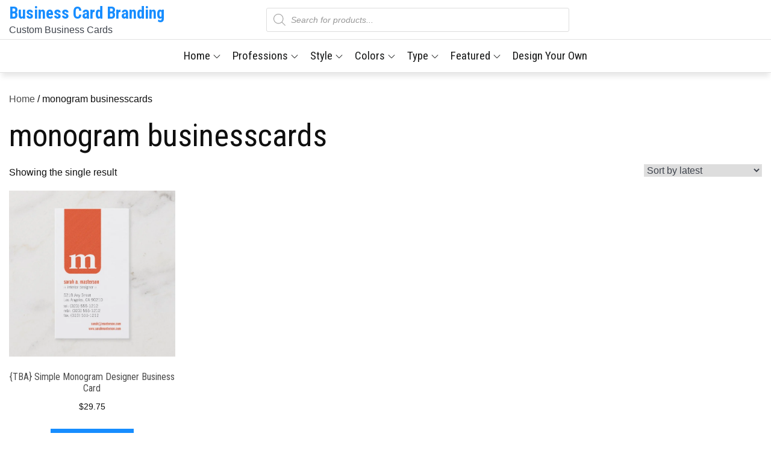

--- FILE ---
content_type: text/html; charset=utf-8
request_url: https://www.google.com/recaptcha/api2/aframe
body_size: 257
content:
<!DOCTYPE HTML><html><head><meta http-equiv="content-type" content="text/html; charset=UTF-8"></head><body><script nonce="cUu8Z1RKKhBnrt4gifSTUw">/** Anti-fraud and anti-abuse applications only. See google.com/recaptcha */ try{var clients={'sodar':'https://pagead2.googlesyndication.com/pagead/sodar?'};window.addEventListener("message",function(a){try{if(a.source===window.parent){var b=JSON.parse(a.data);var c=clients[b['id']];if(c){var d=document.createElement('img');d.src=c+b['params']+'&rc='+(localStorage.getItem("rc::a")?sessionStorage.getItem("rc::b"):"");window.document.body.appendChild(d);sessionStorage.setItem("rc::e",parseInt(sessionStorage.getItem("rc::e")||0)+1);localStorage.setItem("rc::h",'1768420860798');}}}catch(b){}});window.parent.postMessage("_grecaptcha_ready", "*");}catch(b){}</script></body></html>